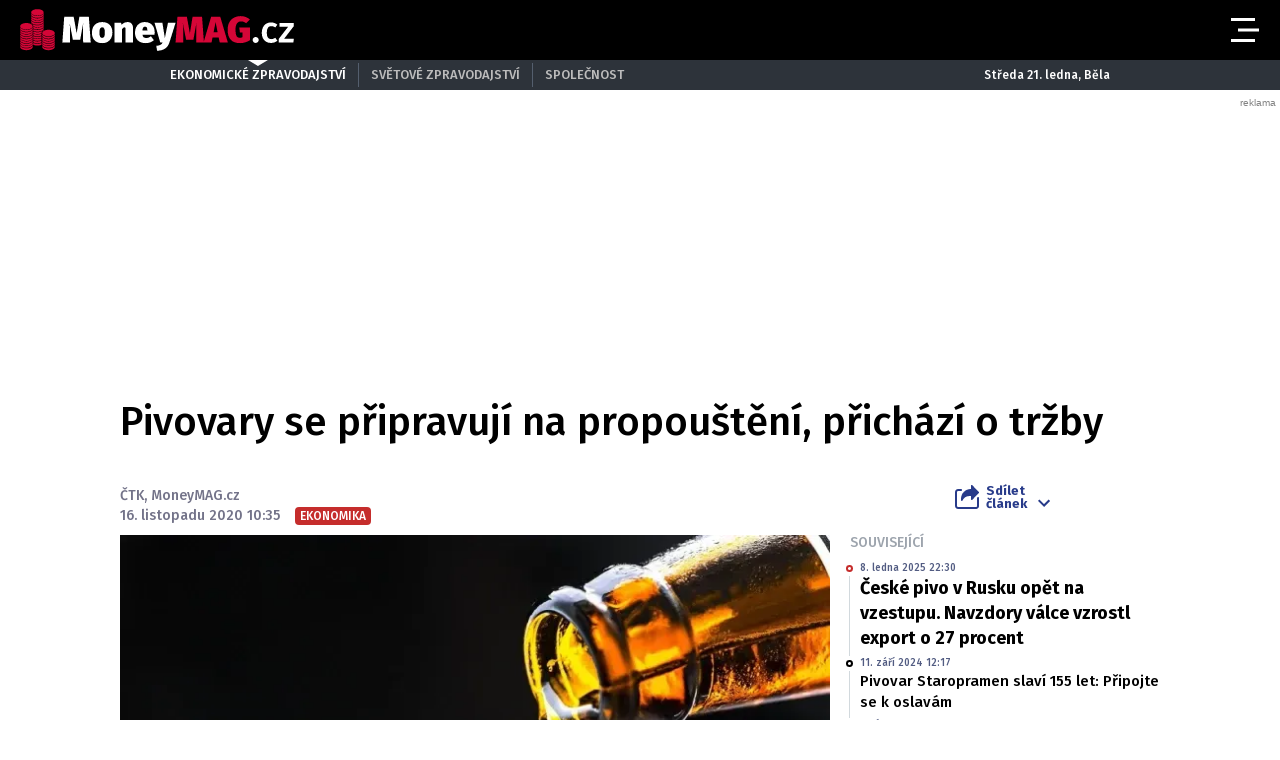

--- FILE ---
content_type: text/html; charset=utf-8
request_url: https://www.google.com/recaptcha/api2/aframe
body_size: 268
content:
<!DOCTYPE HTML><html><head><meta http-equiv="content-type" content="text/html; charset=UTF-8"></head><body><script nonce="dugjLo9vI1D7yqIM3Nv5zQ">/** Anti-fraud and anti-abuse applications only. See google.com/recaptcha */ try{var clients={'sodar':'https://pagead2.googlesyndication.com/pagead/sodar?'};window.addEventListener("message",function(a){try{if(a.source===window.parent){var b=JSON.parse(a.data);var c=clients[b['id']];if(c){var d=document.createElement('img');d.src=c+b['params']+'&rc='+(localStorage.getItem("rc::a")?sessionStorage.getItem("rc::b"):"");window.document.body.appendChild(d);sessionStorage.setItem("rc::e",parseInt(sessionStorage.getItem("rc::e")||0)+1);localStorage.setItem("rc::h",'1769022142286');}}}catch(b){}});window.parent.postMessage("_grecaptcha_ready", "*");}catch(b){}</script></body></html>

--- FILE ---
content_type: application/javascript; charset=utf-8
request_url: https://fundingchoicesmessages.google.com/f/AGSKWxU9vqAOdz7x2XjcS9rIHsesbxt5P0uZRz9xiHogBx6Olu3R_MePuMdaogyH7JKaJA1CBizqm3KdNmPmwXBSgDyTGRQCW4w-I5o_BF3ujTDNNfrauel310V7O54MQdrNH4yRyTHxE3XhtGKzPaZ1GBS6TFW1Okyy6Q0x74a64RsVWj1QE50ynJr0VE8m/_/leaderboardadblock._468x60_/ads/webplayer./adtext_/ads/ads_
body_size: -1291
content:
window['8b766816-5d93-46e4-b4c6-f1cf0a92dd1d'] = true;